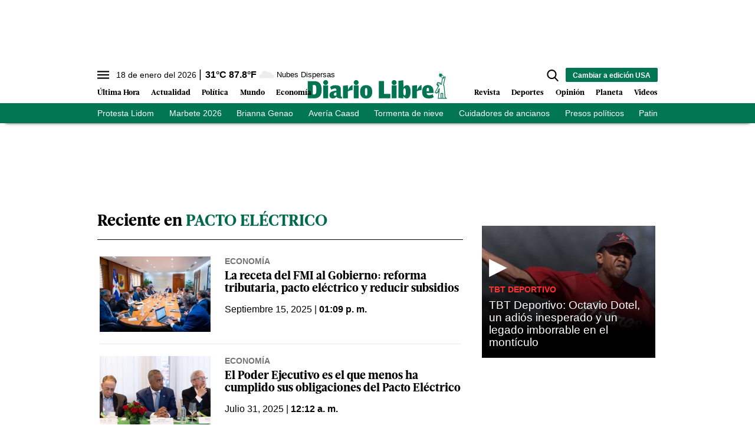

--- FILE ---
content_type: text/html; charset=utf-8
request_url: https://www.diariolibre.com/ctrlheaderclima
body_size: 560
content:
<!--blob 01/18/2026 03:23:08.523 p. m.  --><!--publishThread: 07:17:39.859 PM  --><p class="text-md align-middle mr-1 hidden md:inline"><span id="fechaactual12123123">18 de enero del 2026</span></p><div class="service clima-service hidden md:inline"><span class="temp align-middle"><span id="temperaturaactual">31</span><super>&deg;C</super> <span id="temperaturaactual"> 87.8</span><super>&deg;F</super></span><div class="overflow-hidden inline mx-1"><img src="https://resources.diariolibre.com/images/clima-iconos/03d.png" alt="Santo Domingo - 30.8&deg;C" title="Santo Domingo - 30.8&deg;C" width="26" height="26" class="inline"></div><span class="descripcion inline-block"><span id="descripcionclimaactual" style="text-transform: capitalize;">nubes dispersas</span></span></div>

--- FILE ---
content_type: text/html; charset=utf-8
request_url: https://www.google.com/recaptcha/api2/aframe
body_size: 266
content:
<!DOCTYPE HTML><html><head><meta http-equiv="content-type" content="text/html; charset=UTF-8"></head><body><script nonce="jPafdi8277J9PdCmgRD0YA">/** Anti-fraud and anti-abuse applications only. See google.com/recaptcha */ try{var clients={'sodar':'https://pagead2.googlesyndication.com/pagead/sodar?'};window.addEventListener("message",function(a){try{if(a.source===window.parent){var b=JSON.parse(a.data);var c=clients[b['id']];if(c){var d=document.createElement('img');d.src=c+b['params']+'&rc='+(localStorage.getItem("rc::a")?sessionStorage.getItem("rc::b"):"");window.document.body.appendChild(d);sessionStorage.setItem("rc::e",parseInt(sessionStorage.getItem("rc::e")||0)+1);localStorage.setItem("rc::h",'1768764414709');}}}catch(b){}});window.parent.postMessage("_grecaptcha_ready", "*");}catch(b){}</script></body></html>

--- FILE ---
content_type: application/javascript; charset=utf-8
request_url: https://fundingchoicesmessages.google.com/f/AGSKWxWy4cOOBv-GSI0auO6SmwdByGaEU_c-2Zi3xyJTSyRjLxfValjpAdIu5a9KDiZJsQsFlr7fO4WqshAz63oN4vU9X9zR2VIyzB0NvF-whByEW2bsWVfziDSwyrw0PEG0SC2SL1qJGMgRjWS2DN0tT_4nBn8XM8rUMPU25-dPXYi-ktaWaA7KyvkShVke/_/m-ad.css?/ad/empty./site/ads?/ads/inline./admanager3.
body_size: -1288
content:
window['b29c47e4-5bf0-431c-9894-466805a073e7'] = true;

--- FILE ---
content_type: image/svg+xml
request_url: https://resources.diariolibre.com/images/servicio-efemerides.svg
body_size: 837
content:
<?xml version="1.0" encoding="utf-8"?>
<!-- Generator: Adobe Illustrator 25.2.3, SVG Export Plug-In . SVG Version: 6.00 Build 0)  -->
<svg version="1.1" id="Layer_1" xmlns="http://www.w3.org/2000/svg" xmlns:xlink="http://www.w3.org/1999/xlink" x="0px" y="0px"
	 viewBox="0 0 200 200" style="enable-background:new 0 0 200 200;" xml:space="preserve">
<g>
	<path d="M151.6,98.3h13.6c3.1,0,5.6-2.5,5.6-5.6V79c0-3.1-2.5-5.6-5.6-5.6h-13.6c-3.1,0-5.6,2.5-5.6,5.6v13.6
		C146,95.8,148.5,98.3,151.6,98.3z M151.7,79.2h13.4v13.4h-13.4V79.2z M151.6,134.5h13.6c3.1,0,5.6-2.5,5.6-5.6v-13.6
		c0-3.1-2.5-5.6-5.6-5.6h-13.6c-3.1,0-5.6,2.5-5.6,5.6v13.6C146,132,148.5,134.5,151.6,134.5z M151.7,115.4h13.4v13.4h-13.4V115.4z
		 M112.6,98.3h13.6c3.1,0,5.6-2.5,5.6-5.6V79c0-3.1-2.5-5.6-5.6-5.6h-13.6c-3.1,0-5.6,2.5-5.6,5.6v13.6
		C107,95.8,109.6,98.3,112.6,98.3z M112.8,79.2h13.4v13.4h-13.4V79.2z M48.4,144.3H34.8c-3.1,0-5.6,2.5-5.6,5.6v13.6
		c0,3.1,2.5,5.6,5.6,5.6h13.6c3.1,0,5.6-2.5,5.6-5.6v-13.6C54,146.8,51.5,144.3,48.4,144.3z M48.3,163.4H34.9V150h13.4V163.4z
		 M48.4,73.4H34.8c-3.1,0-5.6,2.5-5.6,5.6v13.6c0,3.1,2.5,5.6,5.6,5.6h13.6c3.1,0,5.6-2.5,5.6-5.6V79C54,76,51.5,73.4,48.4,73.4z
		 M48.3,92.5H34.9V79.2h13.4V92.5z M112.6,133.7h13.6c3.1,0,5.6-2.5,5.6-5.6v-13.6c0-3.1-2.5-5.6-5.6-5.6h-13.6
		c-3.1,0-5.6,2.5-5.6,5.6v13.6C107,131.2,109.6,133.7,112.6,133.7z M112.8,114.6h13.4V128h-13.4V114.6z M173.6,15.3h-12.2V11
		c0-4.8-3.9-8.7-8.7-8.7h-1.3c-4.8,0-8.7,3.9-8.7,8.7v4.4H57.3V11c0-4.8-3.9-8.7-8.7-8.7h-1.3c-4.8,0-8.7,3.9-8.7,8.7v4.4H26.4
		c-7.9,0-14.3,6.4-14.3,14.3v153.8c0,7.9,6.4,14.3,14.3,14.3h147.3c7.9,0,14.3-6.4,14.3-14.3V29.7C188,21.8,181.5,15.3,173.6,15.3
		L173.6,15.3z M148.4,11c0-1.6,1.3-3,3-3h1.3c1.6,0,3,1.3,3,3v4.4h-7.3V11z M44.3,11c0-1.6,1.3-3,3-3h1.3c1.6,0,3,1.3,3,3v4.4h-7.3
		L44.3,11L44.3,11z M182.2,183.4c0,4.7-3.9,8.6-8.6,8.6H26.4c-4.7,0-8.6-3.9-8.6-8.6v0c2.4,1.8,5.4,2.9,8.6,2.9h116.1
		c3.8,0,7.4-1.5,10.1-4.2l29.6-29.6V183.4z M149.7,176.9c0.2-0.9,0.3-1.9,0.3-2.9v-19.1c0-3.6,2.9-6.5,6.5-6.5h19.1
		c1,0,2-0.1,2.9-0.3L149.7,176.9z M182.2,56.3h-122c-1.6,0-2.9,1.3-2.9,2.9c0,1.6,1.3,2.9,2.9,2.9h122v74.1c0,3.6-2.9,6.5-6.5,6.5
		h-19.1c-6.8,0-12.3,5.5-12.3,12.3V174c0,3.6-2.9,6.5-6.5,6.5H26.4c-4.7,0-8.6-3.9-8.6-8.6V62h31c1.6,0,2.9-1.3,2.9-2.9
		c0-1.6-1.3-2.9-2.9-2.9h-31V29.7c0-4.7,3.9-8.6,8.6-8.6h12.2v8.4c0,4.8,3.9,8.7,8.7,8.7c1.6,0,2.9-1.3,2.9-2.9
		c0-1.6-1.3-2.9-2.9-2.9c-1.6,0-3-1.3-3-3v-8.4h98.3v8.4c0,4.8,3.9,8.7,8.7,8.7c1.6,0,2.9-1.3,2.9-2.9c0-1.6-1.3-2.9-2.9-2.9
		c-1.6,0-3-1.3-3-3v-8.4h25.2c4.7,0,8.6,3.9,8.6,8.6L182.2,56.3z M48.4,108.9H34.8c-3.1,0-5.6,2.5-5.6,5.6v13.6
		c0,3.1,2.5,5.6,5.6,5.6h13.6c3.1,0,5.6-2.5,5.6-5.6v-13.6C54,111.4,51.5,108.9,48.4,108.9z M48.3,128H34.9v-13.4h13.4V128z
		 M73.7,98.3h13.6c3.1,0,5.6-2.5,5.6-5.6V79c0-3.1-2.5-5.6-5.6-5.6H73.7c-3.1,0-5.6,2.5-5.6,5.6v13.6C68.1,95.8,70.6,98.3,73.7,98.3
		z M73.9,79.2h13.4v13.4H73.9V79.2z M112.8,163.4c-0.1-1.5-1.3-2.7-2.9-2.7c-1.6,0-2.9,1.3-2.9,2.9c0,3.1,2.5,5.6,5.6,5.6h13.6
		c3.1,0,5.6-2.5,5.6-5.6v-13.6c0-3.1-2.5-5.6-5.6-5.6h-13.6c-3.1,0-5.6,2.5-5.6,5.6v3.9c0,1.6,1.3,2.9,2.9,2.9
		c1.6,0,2.9-1.3,2.9-2.9V150h13.4v13.4H112.8z M73.7,133.7h13.6c3.1,0,5.6-2.5,5.6-5.6v-13.6c0-3.1-2.5-5.6-5.6-5.6H73.7
		c-3.1,0-5.6,2.5-5.6,5.6v13.6C68.1,131.2,70.6,133.7,73.7,133.7z M73.9,114.6h13.4V128H73.9V114.6z M73.7,169.1h13.6
		c3.1,0,5.6-2.5,5.6-5.6v-13.6c0-3.1-2.5-5.6-5.6-5.6H73.7c-3.1,0-5.6,2.5-5.6,5.6v13.6C68.1,166.6,70.6,169.1,73.7,169.1z
		 M73.9,150h13.4v13.4H73.9V150z"/>
</g>
</svg>


--- FILE ---
content_type: image/svg+xml
request_url: https://resources.diariolibre.com/images/servicio-herramientas2.svg
body_size: 1664
content:
<?xml version="1.0" encoding="utf-8"?>
<!-- Generator: Adobe Illustrator 27.3.1, SVG Export Plug-In . SVG Version: 6.00 Build 0)  -->
<svg version="1.1" id="Layer_1" xmlns="http://www.w3.org/2000/svg" xmlns:xlink="http://www.w3.org/1999/xlink" x="0px" y="0px"
	 viewBox="0 0 200 200" style="enable-background:new 0 0 200 200;" xml:space="preserve">
<g>
	<path d="M130,5.1c1,0.3,2,0.5,3,0.9c5.8,2.4,9.2,6.7,9.7,13c0.1,0.8,0.1,1.6,0.1,2.4c0,52.4,0,104.8,0,157.2c0,6.8-2.6,12-8.9,14.9
		c-1.8,0.9-4,1.3-6.1,1.3c-32.3,0.1-64.5,0.1-96.8,0c-8.5,0-14.9-6.6-14.9-15.2c0-14.3,0-28.5,0-42.8c0-38.4,0-76.9,0-115.3
		c0-8.9,3.8-13.9,12.3-16.3c0.1,0,0.2-0.1,0.3-0.2C62.6,5.1,96.3,5.1,130,5.1z M135.3,100.1c0-26.3,0-52.7,0-79
		c0-5.8-2.8-8.6-8.7-8.6c-31.5,0-62.9,0-94.4,0c-5.7,0-8.7,2.9-8.7,8.7c0,52.5,0,105.1,0,157.6c0,5.8,2.9,8.7,8.8,8.7
		c31.3,0,62.7-0.1,94,0.1c4.8,0,9-2.6,9-9C135.2,152.4,135.3,126.3,135.3,100.1z"/>
	<path d="M154,106.5c0-19.9,0-39.8,0-59.7c0-7.3,4-13,10.4-15c9.3-2.9,18.8,3.7,19.4,13.5c0,0.7,0,1.4,0,2c0,40,0,79.9,0,119.9
		c0,1.5-0.4,3.2-1.1,4.6c-3.2,6.7-6.6,13.4-10,20.1c-0.8,1.6-1.8,3-3.8,3c-2,0-3-1.3-3.8-3c-3.2-6.6-6.6-13.1-9.8-19.7
		c-0.7-1.5-1.2-3.4-1.2-5.1C154,146.9,154,126.7,154,106.5z M161.6,83.3c0,27.4,0,54.5,0,81.7c5,0,9.8,0,14.6,0
		c0-27.3,0-54.5,0-81.7C171.3,83.3,166.5,83.3,161.6,83.3z M176.3,57.1c0-4.1,0.2-8-0.1-11.9c-0.3-3.8-3.5-6.5-7.3-6.6
		c-3.5-0.1-7,2.5-7.3,5.9c-0.3,4.2-0.1,8.4-0.1,12.6C166.5,57.1,171.3,57.1,176.3,57.1z M161.6,75.7c5,0,9.8,0,14.6,0
		c0-3.7,0-7.3,0-10.9c-4.9,0-9.7,0-14.6,0C161.6,68.4,161.6,72,161.6,75.7z M168.9,182.9c1.8-3.5,3.4-6.8,5.1-10.1
		c-3.5,0-6.7,0-10.1,0C165.5,176.1,167.1,179.4,168.9,182.9z"/>
	<path d="M79.4,75.8c-13.2,0-26.3,0-39.5,0c-3.8,0-5.1-1.3-5.1-5.1c0-14,0-27.9,0-41.9c0-3.9,1.2-5.1,5.1-5.1c26.5,0,52.9,0,79.4,0
		c3.7,0,4.9,1.2,4.9,4.9c0,14.2,0,28.3,0,42.5c0,3.7-1.2,4.9-4.9,4.9C106,75.8,92.7,75.8,79.4,75.8z M116.6,31.2
		c-24.8,0-49.5,0-74.2,0c0,12.4,0,24.7,0,37c24.8,0,49.5,0,74.2,0C116.6,55.9,116.6,43.6,116.6,31.2z"/>
	<path d="M124.2,148.5c0,7.7,0,15.4,0,23.2c0,3.4-1.3,4.7-4.7,4.7c-4.4,0-8.8,0-13.2,0c-3,0-4.4-1.4-4.4-4.4c0-15.7,0-31.4,0-47
		c0-3,1.4-4.4,4.4-4.4c4.5,0,9,0,13.5,0c2.9,0,4.3,1.4,4.3,4.3C124.2,132.7,124.2,140.6,124.2,148.5z M116.6,168.8
		c0-13.6,0-27.2,0-40.8c-2.5,0-4.8,0-7.2,0c0,13.7,0,27.2,0,40.8C111.9,168.8,114.2,168.8,116.6,168.8z"/>
	<path d="M46.1,154c2.3,0,4.7,0,7,0c2.6,0,4,1.3,4.1,3.8c0.1,4.9,0.1,9.8,0,14.6c0,2.4-1.5,3.8-3.9,3.8c-4.8,0.1-9.6,0.1-14.5,0
		c-2.5,0-3.9-1.5-4-3.9c-0.1-4.8-0.1-9.6,0-14.5c0-2.5,1.5-3.8,4-3.9C41.2,154,43.7,154,46.1,154z M42.4,161.6c0,2.5,0,4.8,0,7.2
		c2.5,0,4.8,0,7.2,0c0-2.5,0-4.8,0-7.2C47.1,161.6,44.8,161.6,42.4,161.6z"/>
	<path d="M57.2,131.6c0,2.3,0,4.7,0,7c-0.1,2.7-1.4,4.1-4.1,4.2c-4.7,0.1-9.4,0.1-14.1,0c-2.7,0-4.1-1.4-4.1-4.1
		c-0.1-4.6,0-9.3,0-13.9c0-2.8,1.5-4.3,4.2-4.3c4.6,0,9.3,0,13.9,0c2.8,0,4.2,1.4,4.2,4.3C57.2,127,57.2,129.3,57.2,131.6z
		 M42.4,135.2c2.5,0,4.8,0,7.2,0c0-2.5,0-4.8,0-7.2c-2.5,0-4.8,0-7.2,0C42.4,130.4,42.4,132.7,42.4,135.2z"/>
	<path d="M46,109.3c-2.3,0-4.7,0-7,0c-2.5,0-4-1.4-4.1-3.8c-0.1-4.9-0.1-9.8,0-14.6c0-2.5,1.6-3.8,4.1-3.8c4.8,0,9.5,0,14.3,0
		c2.5,0,3.9,1.4,4,3.9c0.1,4.8,0.1,9.6,0,14.5c0,2.6-1.5,3.9-4.1,3.9C50.7,109.3,48.3,109.3,46,109.3z M49.6,94.5
		c-2.5,0-4.8,0-7.2,0c0,2.5,0,4.8,0,7.2c2.5,0,4.9,0,7.2,0C49.6,99.3,49.6,96.9,49.6,94.5z"/>
	<path d="M113.2,87c2.3,0,4.7,0,7,0c2.5,0,3.9,1.4,3.9,3.9c0,4.8,0,9.6,0,14.5c0,2.5-1.4,3.9-3.9,3.9c-4.8,0-9.6,0-14.5,0
		c-2.3,0-3.9-1.5-3.9-3.8c-0.1-4.9-0.1-9.8,0-14.6c0-2.4,1.5-3.8,3.9-3.8C108.2,87,110.7,87,113.2,87z M109.5,94.5
		c0,2.6,0,4.9,0,7.3c2.5,0,4.8,0,7.2,0c0-2.5,0-4.8,0-7.3C114.2,94.5,111.9,94.5,109.5,94.5z"/>
	<path d="M68.4,98.1c0-2.4,0-4.8,0-7.2c0.1-2.5,1.4-3.9,3.9-3.9c4.8,0,9.6,0,14.5,0c2.3,0,3.9,1.5,3.9,3.8c0.1,4.9,0.1,9.8,0,14.6
		c0,2.3-1.6,3.8-3.9,3.8c-4.9,0-9.8,0-14.6,0c-2.3,0-3.7-1.4-3.7-3.7C68.4,103.1,68.4,100.6,68.4,98.1
		C68.4,98.1,68.4,98.1,68.4,98.1z M75.9,101.7c2.5,0,4.8,0,7.2,0c0-2.5,0-4.8,0-7.2c-2.5,0-4.9,0-7.2,0
		C75.9,97,75.9,99.3,75.9,101.7z"/>
	<path d="M68.4,165.1c0-2.4,0-4.8,0-7.2c0.1-2.4,1.4-3.8,3.8-3.8c4.9-0.1,9.8-0.1,14.6,0c2.4,0,3.8,1.5,3.8,3.9
		c0.1,4.8,0.1,9.6,0,14.5c0,2.4-1.5,3.9-4,4c-4.8,0.1-9.6,0.1-14.5,0c-2.5,0-3.8-1.5-3.9-4C68.4,169.9,68.4,167.5,68.4,165.1z
		 M76,161.6c0,2.5,0,4.8,0,7.2c2.5,0,4.8,0,7.2,0c0-2.5,0-4.8,0-7.2C80.7,161.6,78.4,161.6,76,161.6z"/>
	<path d="M68.4,131.7c0-2.4,0-4.8,0-7.2c0.1-2.5,1.4-3.9,3.9-4c4.8-0.1,9.6-0.1,14.5,0c2.4,0,3.9,1.6,3.9,4c0,4.8,0,9.5,0,14.3
		c0,2.5-1.4,4-3.9,4c-4.9,0.1-9.8,0.1-14.6,0c-2.4,0-3.7-1.4-3.8-3.9C68.4,136.5,68.4,134.1,68.4,131.7z M83.2,128
		c-2.5,0-4.8,0-7.2,0c0,2.5,0,4.9,0,7.2c2.5,0,4.8,0,7.2,0C83.2,132.7,83.2,130.4,83.2,128z"/>
	<path d="M103.7,49.9c0,1.2,0,2.3,0,3.5c-0.1,2.2-1.7,3.8-3.8,3.7c-2,0-3.6-1.5-3.6-3.7c-0.1-2.5-0.1-4.9,0-7.4
		c0.1-2.2,1.7-3.8,3.7-3.8c2,0,3.5,1.6,3.6,3.7C103.8,47.3,103.7,48.6,103.7,49.9z"/>
	<path d="M62.8,49.7c0,1.3,0.1,2.6,0,3.9c-0.2,2.2-1.8,3.6-3.8,3.6c-2,0-3.5-1.5-3.6-3.7c-0.1-2.5-0.1-4.9,0-7.4
		c0.1-2.2,1.6-3.7,3.6-3.7c2.1-0.1,3.6,1.4,3.8,3.7C62.9,47.2,62.8,48.5,62.8,49.7C62.8,49.7,62.8,49.7,62.8,49.7z"/>
	<path d="M83.3,49.7c0,1.2,0,2.3,0,3.5c-0.1,2.4-1.7,4-3.8,3.9c-2.1,0-3.5-1.6-3.6-3.9c0-2.3,0-4.7,0-7c0-2.3,1.5-3.9,3.6-3.9
		c2.1-0.1,3.7,1.6,3.8,3.9C83.3,47.4,83.3,48.6,83.3,49.7z"/>
</g>
</svg>
